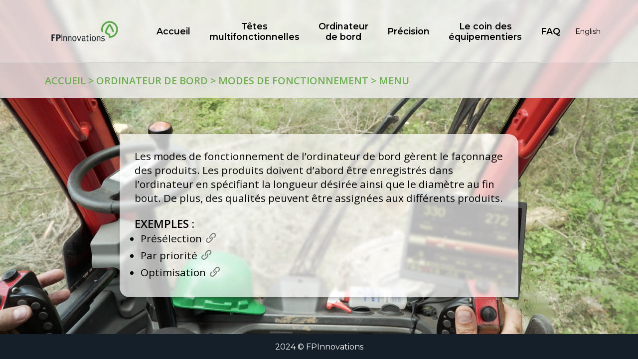

--- FILE ---
content_type: text/html; charset=UTF-8
request_url: https://obc-tuto.fpinnovations.ca/computer-modes.php?lang=fr
body_size: 3010
content:


<html xmlns="http://www.w3.org/1999/xhtml" dir="ltr" lang="fr" xml:lang="fr">
<head>
	<meta http-equiv="content-type" content="text/html; charset=UTF-8" />
	<meta http-equiv="content-style-type" content="text/css" />
	<meta http-equiv="content-language" content="fr" />
	<meta http-equiv="imagetoolbar" content="no" />
    <meta charset="UTF-8">
	<meta name="resource-type" content="document" />
	<meta name="distribution" content="global" />
    
    <meta name="viewport" content="width=device-width, initial-scale=1.0">

    <title>Ordinateur de bord - Modes de fonctionnement</title>
	
    <!-- BEGIN::CSS -->
	<link rel="stylesheet" href="css/style.css">
    <link rel="stylesheet" href="css/icons.css">
	
	<!-- Google Fonts embed code -->
    <link rel='stylesheet' id='google-fonts-css'  href='//fonts.googleapis.com/css?family=Open+Sans%3A300%2C300italic%2C400%2C400italic%2C600%2C600italic%2C700%2C700italic%2C800%2C800italic%7CMontserrat%3A100%2C100italic%2C200%2C200italic%2C300%2C300italic%2C400%2C400italic%2C500%2C500italic%2C600%2C600italic%2C700%2C700italic%2C800%2C800italic%2C900%2C900italic%7CSource+Sans+Pro%3A200%2C200italic%2C300%2C300italic%2C400%2C400italic%2C600%2C600italic%2C700%2C700italic%2C900%2C900italic&#038;subset=cyrillic%2Ccyrillic-ext%2Cgreek%2Cgreek-ext%2Clatin%2Clatin-ext%2Cvietnamese&#038;ver=5.8.1' type='text/css' media='all' />
    <!-- END::CSS -->

</head>
<body>
    
    <div class="container">

    <!--HEADER-->
        
    
            
        <section id="header">
                

                <div id="navbar">

                    <a href="index.php" class="me-5"><img src="images/logo_fpi.png" width=300 height=126 alt="logo"></a>

                    <div class="dropdown">
                        <div class="dropbtn" style="background-color: rgba(255, 255, 255, 0);"><div>Accueil</div></div>
                        <div class="dropdown-content">
                            <a href="index.php?lang=fr">Accueil</a>
                            <a href="home-about.php?lang=fr">À propos</a>
                            <a href="home-credits.php?lang=fr">Crédits</a>
                            <a href="home-contacts.php?lang=fr">Contacts</a>
                        </div>
                    </div>

                    <div class="dropdown">
                        <div class="dropbtn" style="background-color: rgba(255, 255, 255, 0);"><div>Têtes multifonctionnelles</div></div>
                        <div class="dropdown-content">
                            <a href="multi-survol-composantes.php?lang=fr">Survol des composantes</a>
                            <a href="multi-inspection-entretien.php?lang=fr">Inspection et entretien</a>
                        </div>
                    </div>

                    <div class="dropdown">
                        <div class="dropbtn" style="background-color: rgba(255, 255, 255, 0);"><div>Ordinateur de bord</div></div>
                        <div class="dropdown-content">
                            <a href="computer-modes.php?lang=fr">Modes de fonctionnement</a>
                            <a href="computer-param.php?lang=fr">Ajustement des paramètres</a>
                        </div>
                    </div>

                    <div class="dropdown">
                        <div class="dropbtn" style="background-color: rgba(255, 255, 255, 0);"><div>Précision</div></div>
                        <div class="dropdown-content">
                            <a href="precision-errors-calcul.php?lang=fr">Erreurs et calcul de volume</a>
                            <a href="precision-control-calibration.php?lang=fr">Mesure de contrôle et étalonnage</a>
                        </div>
                    </div>


                    <div class="dropbtn" style="background-color: rgba(255, 255, 255, 0);"><a href="oems-corner.php?lang=fr">Le coin des équipementiers</a></div>

                    <div class="dropbtn" style="background-color: rgba(255, 255, 255, 0);">
                        <a href="faq.php?lang=fr">FAQ</a>
                    </div>

                    <div style="font-size: 0.8em; padding-left: 8px;">
                        <div><a href="computer-modes.php?lang=en&section=menu">English</a></div>
                    </div>
                </div>

                <div id="mobile_navbar">
                    

                    
                        <div class="mobile_menu_btn">
                            <div><div><a href="#">Menu <span class="icon-menu3" style="font-size: 1.5em;"></span></a></div></div>

                            <div class="mobile_menu">
                                <div class="dropdown">
                                <a href="#"><div class="dropbtn" style="background-color: rgba(255, 255, 255, 0);"><div>Accueil</div></div></a>
                                    <div class="dropdown-content">
                                        <a href="index.php?lang=fr">Accueil</a>
                                        <a href="home-about.php?lang=fr">À propos</a>
                                        <a href="home-credits.php?lang=fr">Crédits</a>
                                        <a href="home-contacts.php?lang=fr">Contacts</a>
                                    </div>
                                </div>

                                <div class="dropdown">
                                <a href="#"><div class="dropbtn" style="background-color: rgba(255, 255, 255, 0);"><div>Têtes multifonctionnelles</div></div></a>
                                    <div class="dropdown-content">
                                        <a href="multi-survol-composantes.php?lang=fr">Survol des composantes</a>
                                        <a href="multi-inspection-entretien.php?lang=fr">Inspection et entretien</a>
                                    </div>
                                </div>

                                <div class="dropdown">
                                <a href="#"><div class="dropbtn" style="background-color: rgba(255, 255, 255, 0);"><div>Ordinateur de bord</div></div></a>
                                    <div class="dropdown-content">
                                        <a href="computer-modes.php?lang=fr">Modes de fonctionnement</a>
                                        <a href="computer-param.php?lang=fr">Ajustement des paramètres</a>
                                    </div>
                                </div>

                                <div class="dropdown">
                                <a href="#"><div class="dropbtn" style="background-color: rgba(255, 255, 255, 0);"><div>Précision</div></div></a>
                                    <div class="dropdown-content">
                                        <a href="precision-errors-calcul.php?lang=fr">Erreurs et calcul de volume</a>
                                        <a href="precision-control-calibration.php?lang=fr">Mesure de contrôle et étalonnage</a>
                                    </div>
                                </div>


                                <div class="dropbtn" style="background-color: rgba(255, 255, 255, 0);"><a href="oems-corner.php?lang=fr">Le coin des équipementiers</a></div>

                                <div class="dropbtn" style="background-color: rgba(255, 255, 255, 0);"><a href="faq.php?lang=fr">FAQ</a></div>
                                
                                <div class="dropbtn"><a href="computer-modes.php?lang=en&section=menu">English</a></div>
                            
                            </div>
                        </div>

                        

                    <a href="index.php"><img src="images/logo_fpi.png" width=300 height=126 alt="logo"></a>
                </div>

        </section> <!-- section.header -->

        <section id="content">

            
            
        
<div class="content-submenu blurry-bg">
        <div class="wrapper">
            <div><a href="index.php?lang=fr">Accueil</a> > Ordinateur de bord > <a href="computer-modes.php?lang=fr&section=menu">Modes de fonctionnement</a> > Menu</div>
        </div>
</div>

<div class="content-sections">


    <img class="bg-img" src="images/computer/informations_generales-modes.jpg" width=1920 height=1080 style="object-position: center;">

    <div class="wrapper">

        <div id="informations_generales" class="section">
            <div class="section-content">
                <div style="font-size: 1.3em;">                    Les modes de fonctionnement de l’ordinateur de bord gèrent le façonnage des produits. Les produits doivent d’abord être enregistrés dans l’ordinateur en spécifiant la longueur désirée ainsi que le diamètre au fin bout. De plus, des qualités peuvent être assignées aux différents produits.
                </div>
                <br>
                <div class="bold" style="font-size: 1.4em;">EXEMPLES :</div>
                <ul class="submenu" style="margin-left: 12px;">
                    <li><a href="computer-modes.php?lang=fr&section=preselection">Présélection</a><span class="icon-link" style="color: gray;"></span></li>
                    <li><a href="computer-modes.php?lang=fr&section=priorite">Par priorité</a><span class="icon-link" style="color: gray;"></span></li>
                    <li><a href="computer-modes.php?lang=fr&section=optimisation">Optimisation</a><span class="icon-link" style="color: gray;"></span></li>
                </ul>
            </div>
        </div>

    </div>





</div>

    
</section> <!-- section.content -->

	

<!--FOOTER-->
        
    
    <section id="footer">
        <div class="wrapper">
            <div id="copyright">2024 © FPInnovations</div>
        </div> <!-- div.footer.wrapper -->
    </section> <!-- section.footer -->	
    

</div> <!-- div.container -->
    
</body>

<script type="text/javascript">

    function switchSection(s1, s2){

        toggleDisplay(s1);
        toggleDisplay(s2);

    }

    function toggleDisplay(id) {

        var obj = document.getElementById(id);
        
        // testing for validity
        if (obj == null) {
            return;
        }

        var display = obj.style.display;

        if (display == 'none') {
            obj.style.display = 'flex';
        } else {
            // the pop up was open, let's check if we're meant to close it.

            // checking if the click wasn't on the video or the youtube player
            if(event.target !== event.currentTarget) {

                //checking for the video player
                if(event.target.nodeName === "VIDEO") {
                    // it is, so we bail out
                    return;
                }
            }

            // since we're here, it means we were meant to close the overlay, so let's close it.
            obj.style.display = 'none';

            // if it's a video, we stop it

            var video = obj.getElementsByTagName("VIDEO")[0];

            if( video != null) {
                video.pause();
                video.currentTime = 0;
            }

            // if it's a youtube player, we pause it too.
            //var frame = document.getElementById("haglof_youtube");

            var youtube = obj.getElementsByTagName("IFRAME")[0];

            // testing for validity
            if (youtube != null) {
                youtube.contentWindow.postMessage('{"event":"command","func":"stopVideo","args":""}', '*');
            }
        }

        
    }

</script>

</html>

--- FILE ---
content_type: text/css
request_url: https://obc-tuto.fpinnovations.ca/css/style.css
body_size: 5811
content:
/* RESET */

html, body, div, span, applet, object, iframe,
h1, h2, h3, h4, h5, h6, p, blockquote, pre,
a, abbr, acronym, address, big, cite, code,
del, dfn, em, img, ins, kbd, q, s, samp,
small, strike, strong, sub, sup, tt, var,
b, u, i, center,
dl, dt, dd, ol, ul, li,
fieldset, form, label, legend,
table, caption, tbody, tfoot, thead, tr, th, td,
article, aside, canvas, details, embed,
figure, figcaption, footer, header, hgroup,
menu, nav, output, ruby, section, summary,
time, mark, audio, video {

	/* http://meyerweb.com/eric/tools/css/reset/ 
	   v2.0 | 20110126
	   License: none (public domain)
	*/

  margin: 0;
  padding: 0;
  border: 0;
  font-size: 100%;
  font: inherit;
  vertical-align: baseline;
}

body {
    height: 100vh;
}

/* SECTIONS */

.container {
	width: 100vw;
    min-height: 100%;
    display: flex;
    flex-direction: column;
}

.wrapper {
	max-width: 1100px;
	width: 95vw;
    margin: 0 auto;
}

#header {
    font-family: 'Montserrat';
    width: 100%;
    font-size: 1.1em;
    height: 125px;
	margin: 0 auto;
    position: fixed;
    display: flex;
    align-items: center;
    justify-content: center;
    top:0;
    z-index: 100;
    background-color:rgba(255,255,255,0.8);
    backdrop-filter: blur(6px);
    -webkit-backdrop-filter: blur(6px);
}

#navbar, #mobile_navbar {
    max-width: 1100px;
	width: 95vw;
    display: flex;
    align-items: center;
    justify-content: space-between;
}


#navbar img, #mobile_navbar img {
    width: 160px;
    height: auto;
    object-fit: contain;
}

#navbar > div:not(:last-child) {
    margin-right: 6px;
}

#mobile_navbar {
    
}

.mobile_menu {
    display: none;
    width: 300px;
    flex-direction: column;
    position: absolute;
    top: 70;
    left: 0;
    background-color: rgb(240,240,240);
}

.mobile_menu_btn:first-child {
    height: 70px;
    display: flex;
    align-items: center;
}


.mobile_menu_btn:hover .mobile_menu{
    display: flex;
}

/* DROPDOWN MENU */

.dropbtn {
    height: 70px;
    background-color: rgb(0,0,0,0.05);
    color: black;
    padding: 0 16px;
    font-size: 1em;
    font-weight: 600;
    /*border: 1px solid rgba(0,0,0,0.1);
    border-radius: 6px;*/
    text-align: center;
    cursor: pointer;
    display: flex;
}

.dropbtn > * {
    align-self: center;
}

.dropdown-content {
    display: none;
    position: absolute;
    font-size: 0.8em;
    text-align: center;
    background-color: #f1f1f1;
    min-width: 160px;
    box-shadow: 0px 8px 16px 0px rgba(0,0,0,0.2);
    border-radius: 0 0 6px 6px;
    z-index: 1;
    
}

.dropdown-content a {
    color: black;
    padding: 12px 16px;
    text-decoration: none;
    display: block;
  }

  /* Change color of dropdown links on hover */
.dropdown-content a:hover {
    background-color: #ddd;
}

.dropdown-content a:hover:last-of-type {
    border-radius: 0 0 6px 6px;
}

/* Show the dropdown menu on hover */
.dropdown:hover .dropdown-content {
    display: block;
}

/* Change the background color of the dropdown button when the dropdown content is shown */
.dropdown:hover .dropbtn, .dropbtn a:hover {
    color: rgb(31,188,210);
}


#footer {
    font-family: 'Montserrat';
    background-color:rgb(20, 31, 41);
    color: white;
	width: 100%;
    height: 50px;
    display: flex;
    align-items: center;
    text-align: center;
}


#content {
    font-family: 'Open Sans';
    flex: 1;
    width: 100vw;
    display: flex;
}

#home {
    margin: 0 auto;
    max-width: 600px;
    font-weight: 600;
    font-size: 3em;
    background-color: rgba(111, 174, 85, 0.8);
    color: white;
    text-align: center;
    padding: 30px;
    border-radius: 0 40px 0 40px;
}

.submenu_less {
    margin-top: 125px !important;
}

.content-submenu {
    width: 100%;
    height: 70px;
    position: fixed;
    font-weight: 600;
    top: 125px;
    display: flex;
    align-items: center;
    z-index: 99;
    background-color: rgba(240,240,240,0.8);
    border-bottom: 1px solid lightgray;
    border-top: 1px solid lightgray;
    font-size: 1.25em;
    text-transform: uppercase;
    color: rgb(111, 174, 85);
}

.content-sections {
    display: flex;
    align-items: center;
    width: 100%;
    padding: 20px 0;
}

.content-sections div.section {
    margin-top: 195px; /* compensate for header */
}



.section {
    position: relative;
    margin: 0 auto;
    max-width: 800px;
    background-color: rgba(255,255,255,0.7);
    padding: 30px 30px;
    border-radius: 0 20px 0 20px;
    box-shadow: 3px 3px 9px rgba(0,0,0,0.3);
    backdrop-filter: blur(2px);
    -webkit-backdrop-filter: blur(2px);
    box-sizing: border-box;
}

.scnd_section img {
    max-height: 
}

.section hr {
    margin: 20px 6px;
}

.section h1 {
    font-weight: 600;
    text-align: center;
    font-size: 1.2em;
    margin: 20px 0;
}

.section img {
    max-width: 100%;
    max-height: 450px;
    height: auto;
    object-fit: contain;
    margin: 0 auto;
}



.img-box {
    width: 60%;
    margin: 0 auto 20px;
}

.img-box img {
    width: 100%;
    height: auto;
    object-fit: contain;
    border-radius: 6px;
    border: 1px solid lightgray;
    cursor: pointer;
}


.section-title, .section-subtitle {
    width: 100%;
    text-transform: uppercase;
    text-align: center;
    color: black;
}

.section-title {
    font-weight: 600;
    font-size: 1.3em;
    display: none;
}

.section-subtitle {
    font-weight: 800;
    font-size: 1.25em;
    margin-bottom: 24px;

}

ul.submenu {
    list-style-position: outside;
    font-size: 1.3em;
    margin-left: 30px;
}

ul.submenu > li {
    margin-bottom: 6px;
}


ul.sublist, ol.sublist {
    list-style-position: outside;
    margin-left: 24px;
    padding-left: 24px;
    margin-top: 6px;
    font-size: 0.9em;
}

ul.sublist > li, ol.sublist > li {
    margin-bottom: 4px;
}

.coach {
    display: flex;
    align-items: flex-start;
    flex-flow: row;
    margin-bottom: 30px;
    padding: 20px;
    background-color: rgba(255,255,255,0.5);
    border: 1px solid rgba(0,0,0,0.2);
    border-radius: 12px;
    font-size: 1.2em;
}

.coach > img {
    margin-right: 20px;
    width: 72px !important;
    height: auto;
}

.oem-logos {
    display: flex;
    flex-wrap: wrap;
    justify-content: center;
    margin-top: 30px;
}

.oem-logos > div {
    margin: 12px;
}

.faq .menu > li{
    list-style-position: outside;
    margin-left: 24px;
    padding-left: 24px;
    margin-top: 6px;
}

.faq .question {
    margin: 24px 0;
    font-weight: 600;
    cursor: pointer;
    border-bottom: 1px dotted rgba(0,0,0,0.2);
}

.faq .answer {
    background-color: rgba(0,0,0,0.1);
    padding: 12px;
    border-radius: 4px;
    margin-left: 12px;
}



.alert {
    display: flex;
    align-items: center;
    justify-content: flex-start;
    flex-flow: row;
    width: 50%;
    margin: 30px auto;
    background-color: rgba(255, 172, 103, 0.2);
    padding: 20px;
    border-radius: 12px;
}


.alert img {
    margin: 0;
    margin-right: 20px;
    width: 36px !important;
    height: auto;
}

.alert > div {
    font-weight: 600;
    font-size: 1.2em;
    margin-bottom: 6px;
}

.carrousel {
    display:flex;
    flex-wrap: wrap;
}

.carrousel > div {
    width: 150px;
    height: auto;
    position: relative;
    cursor: pointer;
    margin-top: 12px;
}

.carrousel > div:not(:last-child) {
    margin-right: 6px;
}

.carrousel > div > img {
    width: 100%;
    height: 150px;
    object-fit: cover;
    border-radius: 6px;
    box-shadow: 1px 1px 2px rgba(0,0,0,0.4);
}

.carrousel > div > div {
    text-align: center;
    padding: 2px 6px;
    text-transform: uppercase;
    font-weight: 600;
    font-size: 0.6em;
    border-radius: 0 0 6px 6px;
}

.caption-overlay {
    color: white;
    font-size: 1.2em;
    font-weight: 600;
    max-width: 65vw;
    text-align: center;
    padding-top: 12px;
}

.tree-overlay {
    color: white;
    font-size: 1.5em;
    font-weight: 100;
    max-height: 85vh;
    max-width: 50vw;
    object-fit: contain;
}

.tree-overlay h1{
    font-weight: 600;
    text-transform: uppercase;
    margin-bottom: 12px;
    text-align: center;
}

.tree {
    width: 100%;
    font-size: 0.8em;
}

.tree-line {
    width: 100%;
    display: flex;
    justify-content: center;
    align-items: center;
    position: relative;
}

.tree-line img {
    margin: 0; /* reset the margins */
}

.tree-item, .tree-question {
    background-color: white;
    border: 1px solid rgba(0,0,0,0.2);
    padding: 10px 20px;
    text-align: center;
    height: 100%;
    box-sizing: border-box;
    box-shadow: 1px 1px 4px rgba(0,0,0,0.2);
    display: flex;
    align-items: center;
    justify-content: center;
}

.tree-item {
    border-radius: 25px;
    width: 160px;
}

.tree-question {
    width: 200px;
}

.tree-item.clickable:hover {
    border: 1px solid rgba(0,0,0,0.4);
    background-color: rgb(240,240,240);
    cursor: pointer;
}

.tree-question.clickable:hover {
    border: 1px solid rgba(0,0,0,0.4);
    background-color: rgb(240,240,240);
    cursor: pointer;
}

.tree-answer {
    width: 30px;
    text-align: center;
    font-weight: 600;
    font-size: 0.8em;
    text-transform: uppercase;
}

.tree-hline {
    min-width: 2px;
    height: 2px;
    content: url('../images/dot-line-2px.png');
    object-fit: fill;
    
}

.tree-vline {
    width: 2px;
    min-height: 2px;
    height: 100%;
}

.tree-vline img {
    width: 100%;
    height: 100%;
    object-fit: fill;
}

.credits-img-box {
    display: flex;
    flex-wrap: wrap;
    align-items: center;
    justify-content: center;
}

.credits-img-box img {
    width: 200px;
    height: auto;
    object-fit: contain;
    margin: 12px;
}

/* --- */

.content-head {
    width: 100%;
    height: 400px;
    font-weight: 600;
    font-size: 4em;
    text-transform: uppercase;
    text-align: center;
    color: white;
    position: relative;
    text-shadow: 2px 2px 6px rgba(0,0,0,0.6);
}

.content-head img {
    width: 100%;
    height: 100%;
    object-fit: cover;
    z-index: -10;
}


/* Create an invisible section before each bookmark target so it doesn't get overlaped by the header */

.jumptarget::before {
    content:"";
    display:block;
    height:200px; /* fixed header height*/
    margin:-200px 0 0; /* negative fixed header height */
}

.content-subsection {
    width: 100%;
    position: relative;
    border-top: 1px solid rgba(0,0,0,0.1);
    border-radius: 6px;
    padding-bottom: 40px;
}

.content-subsection:not(:first-of-type) {
    margin-top: 60px;
}

.content-subsection h1 {
    color: rgb(111, 174, 85);
    font-size: 1.8em;
    font-weight: 600;
    margin-bottom: 12px;
    text-align: center;
}

.content-title {
    width: 100%;
    padding: 12px 0;
    text-align: center;
    color: rgb(111, 174, 85);
    font-size: 1.5em;
    font-weight: 600;
    border-bottom: 1px solid rgba(0,0,0,0.1);
    margin-bottom: 40px;
    box-shadow: 2px 2px 8px 0px rgba(0,0,0,0.1);
}



.bg-img {
    width: 100vw;
    height: 100vh;
    object-fit: cover;
    position: fixed;
    top: 0;
    z-index: -10;
    /*opacity: 0.8;*/
}

.text-box {
    width: 90%;
    margin: 20px auto;
    background-color:rgba(0,0,0,0.05);
    border-radius: 0 50px 0 50px;
    padding: 30px;
    font-size: 1.4em;
    color: rgb(99, 113, 126);
    display: flex;
    flex-direction: column;
}

.text-box div {
     display: flex;
     align-items: center;
}

.gcircle {
    background-color: rgb(111, 174, 85);
    color: white;
    font-weight: 600;
    border-radius: 50%;
    width: 50px;
    height: 50px;
    position: relative;
    margin-right: 20px;
}

.content-box, .content-img-box {
    font-size: 1.3em;
    position: relative;
}

.content-box > div:not(:last-child) {
    margin-bottom: 20px;
 }

.content-box > .sub {
    width: 90%;
    margin: 0 auto;
    font-size: 0.8em;
}

.content-img-box {
    display: flex;
    align-items: top;
}


.content-img-box > div:first-child {
    width: 40%;
    cursor: pointer;
}

.content-img-box > div:last-child {
    width: 58%;
}

.content-img-box > div:first-child {
    margin-right: 2%;
}

.content-img-box > div:not(:first-child) > div:not(:last-child) {
   margin-bottom: 20px;
}

.content-img-box img {
    width: 100%;
    height: auto;
    object-fit: contain;
    border-radius: 6px;
    border: 1px solid lightgray;
}

.multi-box {
    display: flex;
    justify-content: center;
}

.multi-box > div {
    text-align: center;
    max-width: 250px;
}

.multi-box .multi-img {
    width: 100%;
    height: auto;
    object-position: contain;
    border-radius: 6px;
}

.multi-box .multi-logo {
    position: absolute;
    top: 2;
    left: 2;
    width: 100px;
    height: auto;
    object-position: contain;
}

.multi-box > div:not(:first-child) {
    margin-left: 12px;
}

.multi-point {
    position: absolute;
    background-color: rgb(111, 174, 85);
    color: white;
    font-weight: 600;
    border-radius: 50%;
    width: 20px;
    height: 20px;
    font-size: 0.8em;
    cursor: pointer;
    display: flex;
    align-items: center;
    justify-content: center;
}

.multi-point:hover {
    width: 30px;
    height: 30px;
    font-size: 1em;
    transform: translateX(-25%) translateY(-25%);
}

.multi-inspect-box {
    width: 100%;
    position: absolute;
    bottom: 0;
    left: 0;
    margin-bottom: 6px;
    display: flex;
    justify-content: center;
    align-items: center;
    flex-flow: column;
}

.multi-inspect-box > div:not(:last-child) {
    margin-bottom: 6px;
}

.multi-inspect-btn {
    width: 70%;
    height: auto;
    background-color: rgba(111, 174, 85, 0.8);
    color: white;
    font-weight: 600;
    font-size: 0.8em;
    border-radius: 6px;
    padding: 6px;
    cursor: pointer;
}

.multi-inspect-btn:hover {
    background-color: rgb(131, 204, 100);
}

.list > div:first-child {
    font-weight: 600;
}

.list > div:not(:first-child) {
    margin-left: 20px;
}

.flex-box {
    display: flex;
}

.gif {
    width: 90%;
    height: auto;
    object-fit: contain;
    margin: 0 auto;
}

/* TABLES */



.base-table, .opt-table {
    width: 100%;
    margin: 30px auto;
    text-align: center;
    border-collapse:collapse;
    table-layout: fixed;
    box-shadow: 2px 2px 8px 0px rgba(0,0,0,0.1);
}

.base-table th, td{
    padding: 10px;
}

.base-table tr:not(:last-of-type) {
    border-bottom: 1px solid white;
}

.base-table th:not(:last-of-type), td:not(:last-of-type) {
    border-right: 1px solid white;
}

.base-table th{
    background-color: rgb(73, 151, 122);
    color: white;
}

.base-table tr{
    background-color: rgb(206, 220, 213);
}

.base-table tr:nth-child(odd){
    background-color: rgb(231, 238, 235);
}

.opt-table td{
    padding: 10px;
    border: 0;
}


.opt-table td:first-child {
    background-color: transparent;
}

.opt-table tr:nth-child(3) {
    background-color: rgb(208,180,132);
    color: white;
}

.opt-table tr:nth-child(4) {
    background-color: rgb(170,121,70);
    color: white;
}

.opt-table tr:nth-child(5) {
    background-color: rgb(99,70,19);
    color: white;
}

/* GENERAL & UTILITIES */

.return-box {
    color: gray;
    border: 1px solid rgba(0,0,0,0.3);
    border-radius: 3px;
    padding: 4px 10px;
    position: absolute;
    top: 20;
    right: 20;
    font-size: 0.8em;
}

.overlay {
    display: none;
    align-items: center;
    justify-content: center;
    flex-flow: column;
    width: 100%;
    height: 100%;
    background-color: rgba(0,0,0,0.7);
    position: fixed;
    top: 0;
    left: 0;
    z-index: 200;
    cursor: pointer;
    backdrop-filter: blur(6px);
    -webkit-backdrop-filter: blur(6px);
}

.overlay > img {
    width: 100%;
    height: auto;
    max-height: 80vh;
    max-width: 80vw;
    object-fit: contain;
    border-radius: 6px;
}

.overlay video {
    width: 100%;
    height: auto;
    max-height: 80vh;
    max-width: 80vw;
    object-fit: contain;
    border-radius: 6px;
    background-color: black;
    z-index: 201;
}

.overlay > video:before {
    content: "X";
    color: white;
    position: absolute;
    top: 20;
    right: 20;
    z-index: 201;
    border: 1px solid rgba(255,255,255,0.3);
    border-radius: 3px;
    padding: 4px 10px;
    font-size: 16px;
    font-weight: 600;
}

.overlay > div:before {
    content: "X";
    color: white;
    position: absolute;
    top: 20;
    right: 20;
    z-index: 201;
    border: 1px solid rgba(255,255,255,0.3);
    border-radius: 3px;
    padding: 4px 10px;
    font-size: 16px;
    font-weight: 600;
}

.fpi-green {
    background-color: rgb(107, 165, 83);
}

.dimmed {
    opacity: 0.5;
}

.link {
    cursor: pointer;

}

.link:hover {
    text-decoration: none;
    color: rgb(107, 165, 83);
}

a {color: inherit; }
a:link { text-decoration: none; }
a:visited { text-decoration: none; }
a:hover { text-decoration: none; color: rgb(96, 148, 73); }
a:active { text-decoration: none; color: #a6a6a6; }

.center {
    text-align: center;
}

.centered
{
	position: absolute;
	left: 50%;
	top: 50%;
	-ms-transform: translate(-50%, -50%);
	-webkit-transform: translate(-50%, -50%);
	transform: translate(-50%, -50%);
}

.v-centered
{
	position: relative;
	top: 50%;
	-ms-transform: translate(0, -50%);
	-webkit-transform: translate(0, -50%);
	transform: translate(0, -50%);
}

.videoWrapper {
    position: relative;
    padding-bottom: 56.25%;
    height: 0;
    width: 85%;
  }

  .videoWrapper iframe {
    position: absolute;
    top: 0;
    left: 0;
    width: 100%;
    height: 100%;

  }



/* DIVERS */

.white-bg {
    background-color: white;
}

.blurry-bg {
    backdrop-filter: blur(6px);
    -webkit-backdrop-filter: blur(6px);
}

.bold {
    font-weight: 600;
}

.italic {
    font-style: italic;
}

.gray {
    color: gray;
}

.rotate {
  position: absolute;
  top: 70px;
  left: 0;
  transform-origin: center;
  transform: rotate(-90deg);

}

/* ICONS */

[class^="icon-"], [class*=" icon-"] {
    width: 32px;
    height: auto;
    object-fit: contain;
    object-position: bottom;
    margin-left: 8px;
    vertical-align: center;
}

.icon-img {
    content:url("images/image-icon.png");
    vertical-align: bottom; /* override */
}

.icon-video {
    content:url("images/video-icon.png");
}

@media only screen and (max-width: 760px) {

    #header {
        height: 70px;
    }

    .content-submenu {
        top: 70px;
        font-size: 1em;
    }

    .submenu_less {
        margin-top: 70px !important;
    }

    .content-sections div.section {
        margin-top: 130px; /* compensate for header */
    }

    #navbar {
        display: none;
    }
    
    #mobile_navbar {
        display: flex;
    }

    .dropdown {
        /* width: 100%; */
    }

    .dropbtn {
        height: 40px;
        border-radius: 0;
        background-color: rgba(240,240,240);
        text-align: left;
    }

    .dropbtn a {
        width: 100%;
    }

    .dropdown-content {
        position: static;
        text-align: left;
    }

    #home {
        max-width: 450px;
        font-size: 2em;
    }

    .base-table, .opt-table {
        font-size: 0.5em;
    }

    .opt-table td{
        padding: 10px 5px;
        border: 0;
    }

    .alert {
        width: 90%;
    }

    .return-box {
        top: 10;
        right: 12;
    }
}

@media only screen and (min-width: 761px) {
    #navbar {
        display: flex;
    }
    
    #mobile_navbar {
        display: none;
    }
}

/* Insprired from Bootstrap 5 */
.me-5 {
    margin-right: 3rem;
}